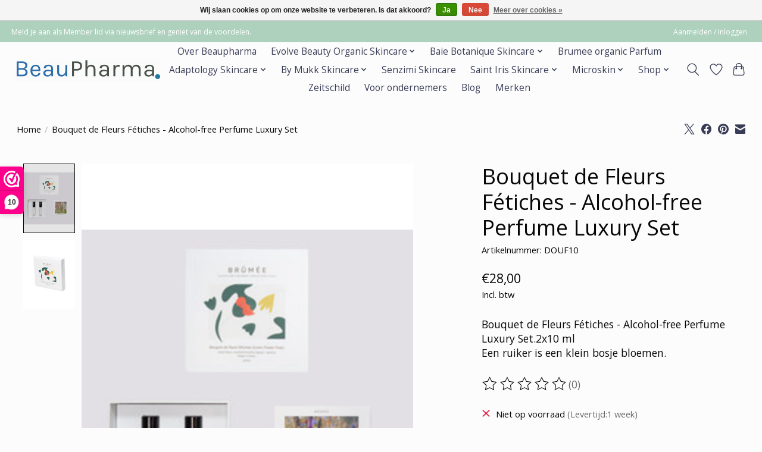

--- FILE ---
content_type: text/html;charset=utf-8
request_url: https://www.beaupharma.com/bouquet-de-fleurs-fetiches-alcohol-free-perfume-lu.html
body_size: 15406
content:
<!DOCTYPE html>
<html lang="nl">
  <head>
    <meta charset="utf-8"/>
<!-- [START] 'blocks/head.rain' -->
<!--

  (c) 2008-2026 Lightspeed Netherlands B.V.
  http://www.lightspeedhq.com
  Generated: 20-01-2026 @ 10:02:52

-->
<link rel="canonical" href="https://www.beaupharma.com/bouquet-de-fleurs-fetiches-alcohol-free-perfume-lu.html"/>
<link rel="alternate" href="https://www.beaupharma.com/index.rss" type="application/rss+xml" title="Nieuwe producten"/>
<link href="https://cdn.webshopapp.com/assets/cookielaw.css?2025-02-20" rel="stylesheet" type="text/css"/>
<meta name="robots" content="noodp,noydir"/>
<meta name="google-site-verification" content="[googleaf1171c9b846e8c0.html]"/>
<meta name="google-site-verification" content="gKLPAcPozUVFELpb0ZnLzb_s3OOqIBHw_dDRuJetul0"/>
<meta property="og:url" content="https://www.beaupharma.com/bouquet-de-fleurs-fetiches-alcohol-free-perfume-lu.html?source=facebook"/>
<meta property="og:site_name" content="Beaupharma natuurlijke cosmetica"/>
<meta property="og:title" content="Bouquet de Fleurs Fétiches - Alcohol-free Perfume Luxury Set"/>
<meta property="og:description" content="Bouquet de Fleurs Fétiches - Alcohol-free Perfume Luxury Set.<br />
Een ruiker is een klein bosje bloemen."/>
<meta property="og:image" content="https://cdn.webshopapp.com/shops/118506/files/398583749/brumee-organic-parfum-bouquet-de-fleurs-fetiches-a.jpg"/>
<!--[if lt IE 9]>
<script src="https://cdn.webshopapp.com/assets/html5shiv.js?2025-02-20"></script>
<![endif]-->
<!-- [END] 'blocks/head.rain' -->
    <title>Bouquet de Fleurs Fétiches - Alcohol-free Perfume Luxury Set - Beaupharma natuurlijke cosmetica</title>
    <meta name="description" content="Bouquet de Fleurs Fétiches - Alcohol-free Perfume Luxury Set.<br />
Een ruiker is een klein bosje bloemen." />
    <meta name="keywords" content="Brûmée, Organic, Parfum, Bouquet, de, Fleurs, Fétiches, -, Alcohol-free, Perfume, Luxury, Set, Beaupharma Natuurlijke huidverzorging, cosmetica, organic, vegan, acne huid, gezicht verzorging, droge huid, gevoelige huid, Rijpere huid,Pigmentatie,Ha" />
    <meta http-equiv="X-UA-Compatible" content="IE=edge">
    <meta name="viewport" content="width=device-width, initial-scale=1">
    <meta name="apple-mobile-web-app-capable" content="yes">
    <meta name="apple-mobile-web-app-status-bar-style" content="black">
    
    <script>document.getElementsByTagName("html")[0].className += " js";</script>

    <link rel="shortcut icon" href="https://cdn.webshopapp.com/shops/118506/themes/174583/v/1270016/assets/favicon.png?20220419100111" type="image/x-icon" />
    <link href='//fonts.googleapis.com/css?family=Open%20Sans:400,300,600&display=swap' rel='stylesheet' type='text/css'>
<link href='//fonts.googleapis.com/css?family=Open%20Sans:400,300,600&display=swap' rel='stylesheet' type='text/css'>
    <link rel="stylesheet" href="https://cdn.webshopapp.com/assets/gui-2-0.css?2025-02-20" />
    <link rel="stylesheet" href="https://cdn.webshopapp.com/assets/gui-responsive-2-0.css?2025-02-20" />
    <link id="lightspeedframe" rel="stylesheet" href="https://cdn.webshopapp.com/shops/118506/themes/174583/assets/style.css?2025121615564820210104192718" />
    <!-- browsers not supporting CSS variables -->
    <script>
      if(!('CSS' in window) || !CSS.supports('color', 'var(--color-var)')) {var cfStyle = document.getElementById('lightspeedframe');if(cfStyle) {var href = cfStyle.getAttribute('href');href = href.replace('style.css', 'style-fallback.css');cfStyle.setAttribute('href', href);}}
    </script>
    <link rel="stylesheet" href="https://cdn.webshopapp.com/shops/118506/themes/174583/assets/settings.css?2025121615564820210104192718" />
    <link rel="stylesheet" href="https://cdn.webshopapp.com/shops/118506/themes/174583/assets/custom.css?2025121615564820210104192718" />

    <script src="https://cdn.webshopapp.com/assets/jquery-3-7-1.js?2025-02-20"></script>
    <script src="https://cdn.webshopapp.com/assets/jquery-ui-1-14-1.js?2025-02-20"></script>

  </head>
  <body>
    
          <header class="main-header main-header--mobile js-main-header position-relative">
  <div class="main-header__top-section">
    <div class="main-header__nav-grid justify-between@md container max-width-lg text-xs padding-y-xxs">
      <div>Meld je aan als Member lid via nieuwsbrief  en geniet van de voordelen.</div>
      <ul class="main-header__list flex-grow flex-basis-0 justify-end@md display@md">        
                
                        <li class="main-header__item"><a href="https://www.beaupharma.com/account/" class="main-header__link" title="Mijn account">Aanmelden / Inloggen</a></li>
      </ul>
    </div>
  </div>
  <div class="main-header__mobile-content container max-width-lg">
          <a href="https://www.beaupharma.com/" class="main-header__logo" title="Beaupharma huidverzorgingsproducten voor alle huidtypen">
        <img src="https://cdn.webshopapp.com/shops/118506/themes/174583/v/1227323/assets/logo.png?20220324151444" alt="Beaupharma huidverzorgingsproducten voor alle huidtypen">
                <img src="https://cdn.webshopapp.com/shops/118506/themes/174583/v/1227561/assets/logo-white.png?20220324152008" class="main-header__logo-white" alt="Beaupharma huidverzorgingsproducten voor alle huidtypen">
              </a>
        
    <div class="flex items-center">
            <a href="https://www.beaupharma.com/account/wishlist/" class="main-header__mobile-btn js-tab-focus">
        <svg class="icon" viewBox="0 0 24 25" fill="none"><title>Ga naar verlanglijst</title><path d="M11.3785 4.50387L12 5.42378L12.6215 4.50387C13.6598 2.96698 15.4376 1.94995 17.4545 1.94995C20.65 1.94995 23.232 4.49701 23.25 7.6084C23.2496 8.53335 22.927 9.71432 22.3056 11.056C21.689 12.3875 20.8022 13.8258 19.7333 15.249C17.6019 18.0872 14.7978 20.798 12.0932 22.4477L12 22.488L11.9068 22.4477C9.20215 20.798 6.3981 18.0872 4.26667 15.249C3.1978 13.8258 2.31101 12.3875 1.69437 11.056C1.07303 9.71436 0.750466 8.53342 0.75 7.60848C0.767924 4.49706 3.34993 1.94995 6.54545 1.94995C8.56242 1.94995 10.3402 2.96698 11.3785 4.50387Z" stroke="currentColor" stroke-width="1.5" fill="none"/></svg>
        <span class="sr-only">Verlanglijst</span>
      </a>
            <button class="reset main-header__mobile-btn js-tab-focus" aria-controls="cartDrawer">
        <svg class="icon" viewBox="0 0 24 25" fill="none"><title>Winkelwagen in-/uitschakelen</title><path d="M2.90171 9.65153C3.0797 8.00106 4.47293 6.75 6.13297 6.75H17.867C19.527 6.75 20.9203 8.00105 21.0982 9.65153L22.1767 19.6515C22.3839 21.5732 20.8783 23.25 18.9454 23.25H5.05454C3.1217 23.25 1.61603 21.5732 1.82328 19.6515L2.90171 9.65153Z" stroke="currentColor" stroke-width="1.5" fill="none"/>
        <path d="M7.19995 9.6001V5.7001C7.19995 2.88345 9.4833 0.600098 12.3 0.600098C15.1166 0.600098 17.4 2.88345 17.4 5.7001V9.6001" stroke="currentColor" stroke-width="1.5" fill="none"/>
        <circle cx="7.19996" cy="10.2001" r="1.8" fill="currentColor"/>
        <ellipse cx="17.4" cy="10.2001" rx="1.8" ry="1.8" fill="currentColor"/></svg>
        <span class="sr-only">Winkelwagen</span>
              </button>

      <button class="reset anim-menu-btn js-anim-menu-btn main-header__nav-control js-tab-focus" aria-label="Toggle menu">
        <i class="anim-menu-btn__icon anim-menu-btn__icon--close" aria-hidden="true"></i>
      </button>
    </div>
  </div>

  <div class="main-header__nav" role="navigation">
    <div class="main-header__nav-grid justify-between@md container max-width-lg">
      <div class="main-header__nav-logo-wrapper flex-shrink-0">
        
                  <a href="https://www.beaupharma.com/" class="main-header__logo" title="Beaupharma huidverzorgingsproducten voor alle huidtypen">
            <img src="https://cdn.webshopapp.com/shops/118506/themes/174583/v/1227323/assets/logo.png?20220324151444" alt="Beaupharma huidverzorgingsproducten voor alle huidtypen">
                        <img src="https://cdn.webshopapp.com/shops/118506/themes/174583/v/1227561/assets/logo-white.png?20220324152008" class="main-header__logo-white" alt="Beaupharma huidverzorgingsproducten voor alle huidtypen">
                      </a>
              </div>
      
      <form action="https://www.beaupharma.com/search/" method="get" role="search" class="padding-y-md hide@md">
        <label class="sr-only" for="searchInputMobile">Zoeken</label>
        <input class="header-v3__nav-form-control form-control width-100%" value="" autocomplete="off" type="search" name="q" id="searchInputMobile" placeholder="Zoeken ...">
      </form>

      <ul class="main-header__list flex-grow flex-basis-0 flex-wrap justify-center@md">
        
        
                <li class="main-header__item">
          <a class="main-header__link" href="https://www.beaupharma.com/over-beaupharma/">
            Over Beaupharma                                    
          </a>
                  </li>
                <li class="main-header__item js-main-nav__item">
          <a class="main-header__link js-main-nav__control" href="https://www.beaupharma.com/evolve-beauty-organic-skincare/">
            <span>Evolve Beauty Organic Skincare</span>            <svg class="main-header__dropdown-icon icon" viewBox="0 0 16 16"><polygon fill="currentColor" points="8,11.4 2.6,6 4,4.6 8,8.6 12,4.6 13.4,6 "></polygon></svg>                        <i class="main-header__arrow-icon" aria-hidden="true">
              <svg class="icon" viewBox="0 0 16 16">
                <g class="icon__group" fill="none" stroke="currentColor" stroke-linecap="square" stroke-miterlimit="10" stroke-width="2">
                  <path d="M2 2l12 12" />
                  <path d="M14 2L2 14" />
                </g>
              </svg>
            </i>
                        
          </a>
                    <ul class="main-header__dropdown">
            <li class="main-header__dropdown-item"><a href="https://www.beaupharma.com/evolve-beauty-organic-skincare/" class="main-header__dropdown-link hide@md">Alle Evolve Beauty Organic Skincare</a></li>
                        <li class="main-header__dropdown-item">
              <a class="main-header__dropdown-link" href="https://www.beaupharma.com/evolve-beauty-organic-skincare/cleansers/">
                Cleansers
                                              </a>

                          </li>
                        <li class="main-header__dropdown-item">
              <a class="main-header__dropdown-link" href="https://www.beaupharma.com/evolve-beauty-organic-skincare/essential-oils/">
                Essential Oils
                                              </a>

                          </li>
                        <li class="main-header__dropdown-item">
              <a class="main-header__dropdown-link" href="https://www.beaupharma.com/evolve-beauty-organic-skincare/toners-mist/">
                Toners &amp; Mist
                                              </a>

                          </li>
                        <li class="main-header__dropdown-item">
              <a class="main-header__dropdown-link" href="https://www.beaupharma.com/evolve-beauty-organic-skincare/serums-oils/">
                Serums &amp; Oils
                                              </a>

                          </li>
                        <li class="main-header__dropdown-item">
              <a class="main-header__dropdown-link" href="https://www.beaupharma.com/evolve-beauty-organic-skincare/moisturisers-face-creams/">
                Moisturisers &amp; Face Creams
                                              </a>

                          </li>
                        <li class="main-header__dropdown-item">
              <a class="main-header__dropdown-link" href="https://www.beaupharma.com/evolve-beauty-organic-skincare/face-mask-exfoliaters/">
                Face  Mask &amp; Exfoliaters
                                              </a>

                          </li>
                        <li class="main-header__dropdown-item">
              <a class="main-header__dropdown-link" href="https://www.beaupharma.com/evolve-beauty-organic-skincare/eye-lip-care/">
                Eye &amp; Lip Care
                                              </a>

                          </li>
                        <li class="main-header__dropdown-item">
              <a class="main-header__dropdown-link" href="https://www.beaupharma.com/evolve-beauty-organic-skincare/spf/">
                SPF
                                              </a>

                          </li>
                        <li class="main-header__dropdown-item">
              <a class="main-header__dropdown-link" href="https://www.beaupharma.com/evolve-beauty-organic-skincare/self-tanner/">
                Self Tanner
                                              </a>

                          </li>
                        <li class="main-header__dropdown-item">
              <a class="main-header__dropdown-link" href="https://www.beaupharma.com/evolve-beauty-organic-skincare/skin-care-tools/">
                Skin Care Tools
                                              </a>

                          </li>
                        <li class="main-header__dropdown-item">
              <a class="main-header__dropdown-link" href="https://www.beaupharma.com/evolve-beauty-organic-skincare/huidverzorging-set/">
                Huidverzorging  set
                                              </a>

                          </li>
                        <li class="main-header__dropdown-item">
              <a class="main-header__dropdown-link" href="https://www.beaupharma.com/evolve-beauty-organic-skincare/body-washes-scrub/">
                Body Washes &amp; Scrub
                                              </a>

                          </li>
                        <li class="main-header__dropdown-item">
              <a class="main-header__dropdown-link" href="https://www.beaupharma.com/evolve-beauty-organic-skincare/body-lotions/">
                Body Lotions
                                              </a>

                          </li>
                        <li class="main-header__dropdown-item">
              <a class="main-header__dropdown-link" href="https://www.beaupharma.com/evolve-beauty-organic-skincare/body-butter-balm/">
                Body Butter &amp; Balm
                                              </a>

                          </li>
                        <li class="main-header__dropdown-item">
              <a class="main-header__dropdown-link" href="https://www.beaupharma.com/evolve-beauty-organic-skincare/bath-body-oils/">
                Bath &amp; Body Oils
                                              </a>

                          </li>
                        <li class="main-header__dropdown-item">
              <a class="main-header__dropdown-link" href="https://www.beaupharma.com/evolve-beauty-organic-skincare/body-sculpting/">
                Body Sculpting
                                              </a>

                          </li>
                        <li class="main-header__dropdown-item">
              <a class="main-header__dropdown-link" href="https://www.beaupharma.com/evolve-beauty-organic-skincare/deoderant/">
                Deoderant
                                              </a>

                          </li>
                        <li class="main-header__dropdown-item">
              <a class="main-header__dropdown-link" href="https://www.beaupharma.com/evolve-beauty-organic-skincare/hand-care/">
                Hand Care
                                              </a>

                          </li>
                        <li class="main-header__dropdown-item">
              <a class="main-header__dropdown-link" href="https://www.beaupharma.com/evolve-beauty-organic-skincare/pillow-mist/">
                Pillow Mist
                                              </a>

                          </li>
                        <li class="main-header__dropdown-item">
              <a class="main-header__dropdown-link" href="https://www.beaupharma.com/evolve-beauty-organic-skincare/shampoo-conditioner/">
                Shampoo &amp; Conditioner
                                              </a>

                          </li>
                        <li class="main-header__dropdown-item">
              <a class="main-header__dropdown-link" href="https://www.beaupharma.com/evolve-beauty-organic-skincare/haar-conditioner-haar-masker/">
                Haar Conditioner &amp; Haar masker
                                              </a>

                          </li>
                        <li class="main-header__dropdown-item">
              <a class="main-header__dropdown-link" href="https://www.beaupharma.com/evolve-beauty-organic-skincare/body-tools/">
                Body Tools
                                              </a>

                          </li>
                        <li class="main-header__dropdown-item">
              <a class="main-header__dropdown-link" href="https://www.beaupharma.com/evolve-beauty-organic-skincare/haarolie/">
                Haarolie
                                              </a>

                          </li>
                        <li class="main-header__dropdown-item">
              <a class="main-header__dropdown-link" href="https://www.beaupharma.com/evolve-beauty-organic-skincare/pulse-point-roll-ons/">
                Pulse Point Roll-Ons
                                              </a>

                          </li>
                        <li class="main-header__dropdown-item">
              <a class="main-header__dropdown-link" href="https://www.beaupharma.com/evolve-beauty-organic-skincare/kerst-sets-2025/">
                Kerst Sets 2025
                                              </a>

                          </li>
                      </ul>
                  </li>
                <li class="main-header__item js-main-nav__item">
          <a class="main-header__link js-main-nav__control" href="https://www.beaupharma.com/baie-botanique-skincare/">
            <span>Baie Botanique Skincare</span>            <svg class="main-header__dropdown-icon icon" viewBox="0 0 16 16"><polygon fill="currentColor" points="8,11.4 2.6,6 4,4.6 8,8.6 12,4.6 13.4,6 "></polygon></svg>                        <i class="main-header__arrow-icon" aria-hidden="true">
              <svg class="icon" viewBox="0 0 16 16">
                <g class="icon__group" fill="none" stroke="currentColor" stroke-linecap="square" stroke-miterlimit="10" stroke-width="2">
                  <path d="M2 2l12 12" />
                  <path d="M14 2L2 14" />
                </g>
              </svg>
            </i>
                        
          </a>
                    <ul class="main-header__dropdown">
            <li class="main-header__dropdown-item"><a href="https://www.beaupharma.com/baie-botanique-skincare/" class="main-header__dropdown-link hide@md">Alle Baie Botanique Skincare</a></li>
                        <li class="main-header__dropdown-item">
              <a class="main-header__dropdown-link" href="https://www.beaupharma.com/baie-botanique-skincare/cleansers/">
                Cleansers
                                              </a>

                          </li>
                        <li class="main-header__dropdown-item">
              <a class="main-header__dropdown-link" href="https://www.beaupharma.com/baie-botanique-skincare/serums/">
                Serums
                                              </a>

                          </li>
                        <li class="main-header__dropdown-item">
              <a class="main-header__dropdown-link" href="https://www.beaupharma.com/baie-botanique-skincare/facial-massage-tools/">
                Facial Massage Tools
                                              </a>

                          </li>
                        <li class="main-header__dropdown-item">
              <a class="main-header__dropdown-link" href="https://www.beaupharma.com/baie-botanique-skincare/oils/">
                Oils
                                              </a>

                          </li>
                        <li class="main-header__dropdown-item">
              <a class="main-header__dropdown-link" href="https://www.beaupharma.com/baie-botanique-skincare/creams/">
                Creams
                                              </a>

                          </li>
                        <li class="main-header__dropdown-item">
              <a class="main-header__dropdown-link" href="https://www.beaupharma.com/baie-botanique-skincare/eye-cream/">
                Eye Cream
                                              </a>

                          </li>
                        <li class="main-header__dropdown-item">
              <a class="main-header__dropdown-link" href="https://www.beaupharma.com/baie-botanique-skincare/facial-set/">
                Facial Set
                                              </a>

                          </li>
                        <li class="main-header__dropdown-item">
              <a class="main-header__dropdown-link" href="https://www.beaupharma.com/baie-botanique-skincare/zonverzorgingsproducten/">
                Zonverzorgingsproducten
                                              </a>

                          </li>
                      </ul>
                  </li>
                <li class="main-header__item">
          <a class="main-header__link" href="https://www.beaupharma.com/brumee-organic-parfum/">
            Brumee organic Parfum                                    
          </a>
                  </li>
                <li class="main-header__item js-main-nav__item">
          <a class="main-header__link js-main-nav__control" href="https://www.beaupharma.com/adaptology-skincare/">
            <span>Adaptology Skincare</span>            <svg class="main-header__dropdown-icon icon" viewBox="0 0 16 16"><polygon fill="currentColor" points="8,11.4 2.6,6 4,4.6 8,8.6 12,4.6 13.4,6 "></polygon></svg>                        <i class="main-header__arrow-icon" aria-hidden="true">
              <svg class="icon" viewBox="0 0 16 16">
                <g class="icon__group" fill="none" stroke="currentColor" stroke-linecap="square" stroke-miterlimit="10" stroke-width="2">
                  <path d="M2 2l12 12" />
                  <path d="M14 2L2 14" />
                </g>
              </svg>
            </i>
                        
          </a>
                    <ul class="main-header__dropdown">
            <li class="main-header__dropdown-item"><a href="https://www.beaupharma.com/adaptology-skincare/" class="main-header__dropdown-link hide@md">Alle Adaptology Skincare</a></li>
                        <li class="main-header__dropdown-item">
              <a class="main-header__dropdown-link" href="https://www.beaupharma.com/adaptology-skincare/gezicht-verzorging-set/">
                gezicht verzorging set
                                              </a>

                          </li>
                        <li class="main-header__dropdown-item">
              <a class="main-header__dropdown-link" href="https://www.beaupharma.com/adaptology-skincare/reinigers/">
                Reinigers
                                              </a>

                          </li>
                        <li class="main-header__dropdown-item">
              <a class="main-header__dropdown-link" href="https://www.beaupharma.com/adaptology-skincare/gezichttoner/">
                Gezichttoner
                                              </a>

                          </li>
                        <li class="main-header__dropdown-item">
              <a class="main-header__dropdown-link" href="https://www.beaupharma.com/adaptology-skincare/serums/">
                Serums
                                              </a>

                          </li>
                        <li class="main-header__dropdown-item">
              <a class="main-header__dropdown-link" href="https://www.beaupharma.com/adaptology-skincare/gezicht-olie/">
                Gezicht olie
                                              </a>

                          </li>
                        <li class="main-header__dropdown-item">
              <a class="main-header__dropdown-link" href="https://www.beaupharma.com/adaptology-skincare/dag-nachtcream/">
                Dag / Nachtcream
                                              </a>

                          </li>
                      </ul>
                  </li>
                <li class="main-header__item js-main-nav__item">
          <a class="main-header__link js-main-nav__control" href="https://www.beaupharma.com/by-mukk-skincare/">
            <span>By Mukk  Skincare</span>            <svg class="main-header__dropdown-icon icon" viewBox="0 0 16 16"><polygon fill="currentColor" points="8,11.4 2.6,6 4,4.6 8,8.6 12,4.6 13.4,6 "></polygon></svg>                        <i class="main-header__arrow-icon" aria-hidden="true">
              <svg class="icon" viewBox="0 0 16 16">
                <g class="icon__group" fill="none" stroke="currentColor" stroke-linecap="square" stroke-miterlimit="10" stroke-width="2">
                  <path d="M2 2l12 12" />
                  <path d="M14 2L2 14" />
                </g>
              </svg>
            </i>
                        
          </a>
                    <ul class="main-header__dropdown">
            <li class="main-header__dropdown-item"><a href="https://www.beaupharma.com/by-mukk-skincare/" class="main-header__dropdown-link hide@md">Alle By Mukk  Skincare</a></li>
                        <li class="main-header__dropdown-item">
              <a class="main-header__dropdown-link" href="https://www.beaupharma.com/by-mukk-skincare/by-mukk-sets/">
                By Mukk Sets
                                              </a>

                          </li>
                        <li class="main-header__dropdown-item">
              <a class="main-header__dropdown-link" href="https://www.beaupharma.com/by-mukk-skincare/cleansers-toners/">
                Cleansers &amp; toners
                                              </a>

                          </li>
                        <li class="main-header__dropdown-item">
              <a class="main-header__dropdown-link" href="https://www.beaupharma.com/by-mukk-skincare/face-masks/">
                Face Masks
                                              </a>

                          </li>
                        <li class="main-header__dropdown-item">
              <a class="main-header__dropdown-link" href="https://www.beaupharma.com/by-mukk-skincare/creams-serums/">
                Creams &amp; Serums
                                              </a>

                          </li>
                        <li class="main-header__dropdown-item">
              <a class="main-header__dropdown-link" href="https://www.beaupharma.com/by-mukk-skincare/eye-care/">
                Eye care
                                              </a>

                          </li>
                        <li class="main-header__dropdown-item js-main-nav__item position-relative">
              <a class="main-header__dropdown-link js-main-nav__control flex justify-between " href="https://www.beaupharma.com/by-mukk-skincare/body-care/">
                Body care
                <svg class="dropdown__desktop-icon icon" aria-hidden="true" viewBox="0 0 12 12"><polyline stroke-width="1" stroke="currentColor" fill="none" stroke-linecap="round" stroke-linejoin="round" points="3.5 0.5 9.5 6 3.5 11.5"></polyline></svg>                                <i class="main-header__arrow-icon" aria-hidden="true">
                  <svg class="icon" viewBox="0 0 16 16">
                    <g class="icon__group" fill="none" stroke="currentColor" stroke-linecap="square" stroke-miterlimit="10" stroke-width="2">
                      <path d="M2 2l12 12" />
                      <path d="M14 2L2 14" />
                    </g>
                  </svg>
                </i>
                              </a>

                            <ul class="main-header__dropdown">
                <li><a href="https://www.beaupharma.com/by-mukk-skincare/body-care/" class="main-header__dropdown-link hide@md">Alle Body care</a></li>
                                <li><a class="main-header__dropdown-link" href="https://www.beaupharma.com/by-mukk-skincare/body-care/lichaams-oils/">Lichaams Oils</a></li>
                              </ul>
                          </li>
                        <li class="main-header__dropdown-item">
              <a class="main-header__dropdown-link" href="https://www.beaupharma.com/by-mukk-skincare/lip-treat-balm/">
                Lip Treat Balm
                                              </a>

                          </li>
                      </ul>
                  </li>
                <li class="main-header__item">
          <a class="main-header__link" href="https://www.beaupharma.com/senzimi-skincare/">
            Senzimi   Skincare                                    
          </a>
                  </li>
                <li class="main-header__item js-main-nav__item">
          <a class="main-header__link js-main-nav__control" href="https://www.beaupharma.com/saint-iris-skincare/">
            <span>Saint Iris Skincare</span>            <svg class="main-header__dropdown-icon icon" viewBox="0 0 16 16"><polygon fill="currentColor" points="8,11.4 2.6,6 4,4.6 8,8.6 12,4.6 13.4,6 "></polygon></svg>                        <i class="main-header__arrow-icon" aria-hidden="true">
              <svg class="icon" viewBox="0 0 16 16">
                <g class="icon__group" fill="none" stroke="currentColor" stroke-linecap="square" stroke-miterlimit="10" stroke-width="2">
                  <path d="M2 2l12 12" />
                  <path d="M14 2L2 14" />
                </g>
              </svg>
            </i>
                        
          </a>
                    <ul class="main-header__dropdown">
            <li class="main-header__dropdown-item"><a href="https://www.beaupharma.com/saint-iris-skincare/" class="main-header__dropdown-link hide@md">Alle Saint Iris Skincare</a></li>
                        <li class="main-header__dropdown-item">
              <a class="main-header__dropdown-link" href="https://www.beaupharma.com/saint-iris-skincare/maskers/">
                Maskers
                                              </a>

                          </li>
                        <li class="main-header__dropdown-item">
              <a class="main-header__dropdown-link" href="https://www.beaupharma.com/saint-iris-skincare/facial-body-lotions/">
                Facial &amp; Body Lotions
                                              </a>

                          </li>
                        <li class="main-header__dropdown-item">
              <a class="main-header__dropdown-link" href="https://www.beaupharma.com/saint-iris-skincare/serums-oils/">
                Serums &amp; oils
                                              </a>

                          </li>
                        <li class="main-header__dropdown-item">
              <a class="main-header__dropdown-link" href="https://www.beaupharma.com/saint-iris-skincare/toner/">
                Toner
                                              </a>

                          </li>
                      </ul>
                  </li>
                <li class="main-header__item js-main-nav__item">
          <a class="main-header__link js-main-nav__control" href="https://www.beaupharma.com/microskin/">
            <span>Microskin</span>            <svg class="main-header__dropdown-icon icon" viewBox="0 0 16 16"><polygon fill="currentColor" points="8,11.4 2.6,6 4,4.6 8,8.6 12,4.6 13.4,6 "></polygon></svg>                        <i class="main-header__arrow-icon" aria-hidden="true">
              <svg class="icon" viewBox="0 0 16 16">
                <g class="icon__group" fill="none" stroke="currentColor" stroke-linecap="square" stroke-miterlimit="10" stroke-width="2">
                  <path d="M2 2l12 12" />
                  <path d="M14 2L2 14" />
                </g>
              </svg>
            </i>
                        
          </a>
                    <ul class="main-header__dropdown">
            <li class="main-header__dropdown-item"><a href="https://www.beaupharma.com/microskin/" class="main-header__dropdown-link hide@md">Alle Microskin</a></li>
                        <li class="main-header__dropdown-item">
              <a class="main-header__dropdown-link" href="https://www.beaupharma.com/microskin/microskin-kleuren/">
                Microskin kleuren
                                              </a>

                          </li>
                        <li class="main-header__dropdown-item">
              <a class="main-header__dropdown-link" href="https://www.beaupharma.com/microskin/microskin-skin-cleanser/">
                Microskin Skin Cleanser
                                              </a>

                          </li>
                        <li class="main-header__dropdown-item">
              <a class="main-header__dropdown-link" href="https://www.beaupharma.com/microskin/airbrush/">
                Airbrush
                                              </a>

                          </li>
                        <li class="main-header__dropdown-item">
              <a class="main-header__dropdown-link" href="https://www.beaupharma.com/microskin/stippelspons-applicator-microseal-poederdons/">
                Stippelspons Applicator &amp;  Microseal Poederdons
                                              </a>

                          </li>
                        <li class="main-header__dropdown-item">
              <a class="main-header__dropdown-link" href="https://www.beaupharma.com/microskin/camouflage-keramische-mengkom/">
                Camouflage Keramische Mengkom.
                                              </a>

                          </li>
                        <li class="main-header__dropdown-item">
              <a class="main-header__dropdown-link" href="https://www.beaupharma.com/microskin/wat-is-microskin/">
                Wat Is Microskin?
                                              </a>

                          </li>
                        <li class="main-header__dropdown-item">
              <a class="main-header__dropdown-link" href="https://www.beaupharma.com/microskin/microskin-kleuren-kaart/">
                Microskin Kleuren Kaart
                                              </a>

                          </li>
                        <li class="main-header__dropdown-item">
              <a class="main-header__dropdown-link" href="https://www.beaupharma.com/microskin/sunseal/">
                Sunseal
                                              </a>

                          </li>
                      </ul>
                  </li>
                <li class="main-header__item js-main-nav__item">
          <a class="main-header__link js-main-nav__control" href="https://www.beaupharma.com/shop/">
            <span>Shop</span>            <svg class="main-header__dropdown-icon icon" viewBox="0 0 16 16"><polygon fill="currentColor" points="8,11.4 2.6,6 4,4.6 8,8.6 12,4.6 13.4,6 "></polygon></svg>                        <i class="main-header__arrow-icon" aria-hidden="true">
              <svg class="icon" viewBox="0 0 16 16">
                <g class="icon__group" fill="none" stroke="currentColor" stroke-linecap="square" stroke-miterlimit="10" stroke-width="2">
                  <path d="M2 2l12 12" />
                  <path d="M14 2L2 14" />
                </g>
              </svg>
            </i>
                        
          </a>
                    <ul class="main-header__dropdown">
            <li class="main-header__dropdown-item"><a href="https://www.beaupharma.com/shop/" class="main-header__dropdown-link hide@md">Alle Shop</a></li>
                        <li class="main-header__dropdown-item">
              <a class="main-header__dropdown-link" href="https://www.beaupharma.com/shop/alle-producten-lijnen/">
                Alle producten lijnen
                                              </a>

                          </li>
                        <li class="main-header__dropdown-item">
              <a class="main-header__dropdown-link" href="https://www.beaupharma.com/shop/gezichtsverzorging/">
                Gezichtsverzorging
                                              </a>

                          </li>
                        <li class="main-header__dropdown-item">
              <a class="main-header__dropdown-link" href="https://www.beaupharma.com/shop/reinigingsroutines-voor-het-gezicht/">
                Reinigingsroutines voor het gezicht
                                              </a>

                          </li>
                        <li class="main-header__dropdown-item">
              <a class="main-header__dropdown-link" href="https://www.beaupharma.com/shop/gezichtsmaskers-en-behandeling/">
                Gezichtsmaskers en behandeling
                                              </a>

                          </li>
                        <li class="main-header__dropdown-item">
              <a class="main-header__dropdown-link" href="https://www.beaupharma.com/shop/anti-aging-cremes-serums/">
                Anti-aging crèmes &amp;  serums
                                              </a>

                          </li>
                        <li class="main-header__dropdown-item">
              <a class="main-header__dropdown-link" href="https://www.beaupharma.com/shop/oogcremes-gels-lipgloss/">
                Oogcrèmes gels &amp; Lipgloss
                                              </a>

                          </li>
                        <li class="main-header__dropdown-item">
              <a class="main-header__dropdown-link" href="https://www.beaupharma.com/shop/skin-booster-oil/">
                Skin Booster &amp; Oil
                                              </a>

                          </li>
                        <li class="main-header__dropdown-item">
              <a class="main-header__dropdown-link" href="https://www.beaupharma.com/shop/body-producten/">
                Body producten
                                              </a>

                          </li>
                        <li class="main-header__dropdown-item">
              <a class="main-header__dropdown-link" href="https://www.beaupharma.com/shop/haarproducten/">
                Haarproducten
                                              </a>

                          </li>
                        <li class="main-header__dropdown-item">
              <a class="main-header__dropdown-link" href="https://www.beaupharma.com/shop/dag-creams-nachtcream/">
                Dag  Creams &amp; Nachtcream
                                              </a>

                          </li>
                        <li class="main-header__dropdown-item">
              <a class="main-header__dropdown-link" href="https://www.beaupharma.com/shop/toners/">
                Toners
                                              </a>

                          </li>
                        <li class="main-header__dropdown-item">
              <a class="main-header__dropdown-link" href="https://www.beaupharma.com/shop/camouflage-body-skin/">
                Camouflage body &amp; skin
                                              </a>

                          </li>
                        <li class="main-header__dropdown-item">
              <a class="main-header__dropdown-link" href="https://www.beaupharma.com/shop/zonnebrand-spf-50/">
                Zonnebrand SPF 50+
                                              </a>

                          </li>
                        <li class="main-header__dropdown-item">
              <a class="main-header__dropdown-link" href="https://www.beaupharma.com/shop/facial-scrub/">
                Facial Scrub
                                              </a>

                          </li>
                        <li class="main-header__dropdown-item">
              <a class="main-header__dropdown-link" href="https://www.beaupharma.com/shop/deodorant/">
                Deodorant
                                              </a>

                          </li>
                        <li class="main-header__dropdown-item">
              <a class="main-header__dropdown-link" href="https://www.beaupharma.com/shop/parfums/">
                Parfums
                                              </a>

                          </li>
                        <li class="main-header__dropdown-item">
              <a class="main-header__dropdown-link" href="https://www.beaupharma.com/shop/discovery-mini-facial-sets/">
                Discovery Mini facial Sets
                                              </a>

                          </li>
                      </ul>
                  </li>
                <li class="main-header__item">
          <a class="main-header__link" href="https://www.beaupharma.com/zeitschild/">
            Zeitschild                                    
          </a>
                  </li>
                <li class="main-header__item">
          <a class="main-header__link" href="https://www.beaupharma.com/voor-ondernemers/">
            Voor ondernemers                                     
          </a>
                  </li>
        
        
                              <li class="main-header__item">
              <a class="main-header__link" href="https://www.beaupharma.com/blogs/blog/">Blog</a>
            </li>
                  
                              <li class="main-header__item">
              <a class="main-header__link" href="https://www.beaupharma.com/brands/">Merken</a>
            </li>
                  
                
        <li class="main-header__item hide@md">
          <ul class="main-header__list main-header__list--mobile-items">        
            
                                    <li class="main-header__item"><a href="https://www.beaupharma.com/account/" class="main-header__link" title="Mijn account">Aanmelden / Inloggen</a></li>
          </ul>
        </li>
        
      </ul>

      <ul class="main-header__list flex-shrink-0 justify-end@md display@md">
        <li class="main-header__item">
          
          <button class="reset switch-icon main-header__link main-header__link--icon js-toggle-search js-switch-icon js-tab-focus" aria-label="Toggle icon">
            <svg class="icon switch-icon__icon--a" viewBox="0 0 24 25"><title>Zoeken in-/uitschakelen</title><path fill-rule="evenodd" clip-rule="evenodd" d="M17.6032 9.55171C17.6032 13.6671 14.267 17.0033 10.1516 17.0033C6.03621 17.0033 2.70001 13.6671 2.70001 9.55171C2.70001 5.4363 6.03621 2.1001 10.1516 2.1001C14.267 2.1001 17.6032 5.4363 17.6032 9.55171ZM15.2499 16.9106C13.8031 17.9148 12.0461 18.5033 10.1516 18.5033C5.20779 18.5033 1.20001 14.4955 1.20001 9.55171C1.20001 4.60787 5.20779 0.600098 10.1516 0.600098C15.0955 0.600098 19.1032 4.60787 19.1032 9.55171C19.1032 12.0591 18.0724 14.3257 16.4113 15.9507L23.2916 22.8311C23.5845 23.1239 23.5845 23.5988 23.2916 23.8917C22.9987 24.1846 22.5239 24.1846 22.231 23.8917L15.2499 16.9106Z" fill="currentColor"/></svg>

            <svg class="icon switch-icon__icon--b" viewBox="0 0 32 32"><title>Zoeken in-/uitschakelen</title><g fill="none" stroke="currentColor" stroke-miterlimit="10" stroke-linecap="round" stroke-linejoin="round" stroke-width="2"><line x1="27" y1="5" x2="5" y2="27"></line><line x1="27" y1="27" x2="5" y2="5"></line></g></svg>
          </button>

        </li>
                <li class="main-header__item">
          <a href="https://www.beaupharma.com/account/wishlist/" class="main-header__link main-header__link--icon">
            <svg class="icon" viewBox="0 0 24 25" fill="none"><title>Ga naar verlanglijst</title><path d="M11.3785 4.50387L12 5.42378L12.6215 4.50387C13.6598 2.96698 15.4376 1.94995 17.4545 1.94995C20.65 1.94995 23.232 4.49701 23.25 7.6084C23.2496 8.53335 22.927 9.71432 22.3056 11.056C21.689 12.3875 20.8022 13.8258 19.7333 15.249C17.6019 18.0872 14.7978 20.798 12.0932 22.4477L12 22.488L11.9068 22.4477C9.20215 20.798 6.3981 18.0872 4.26667 15.249C3.1978 13.8258 2.31101 12.3875 1.69437 11.056C1.07303 9.71436 0.750466 8.53342 0.75 7.60848C0.767924 4.49706 3.34993 1.94995 6.54545 1.94995C8.56242 1.94995 10.3402 2.96698 11.3785 4.50387Z" stroke="currentColor" stroke-width="1.5" fill="none"/></svg>
            <span class="sr-only">Verlanglijst</span>
          </a>
        </li>
                <li class="main-header__item">
          <a href="#0" class="main-header__link main-header__link--icon" aria-controls="cartDrawer">
            <svg class="icon" viewBox="0 0 24 25" fill="none"><title>Winkelwagen in-/uitschakelen</title><path d="M2.90171 9.65153C3.0797 8.00106 4.47293 6.75 6.13297 6.75H17.867C19.527 6.75 20.9203 8.00105 21.0982 9.65153L22.1767 19.6515C22.3839 21.5732 20.8783 23.25 18.9454 23.25H5.05454C3.1217 23.25 1.61603 21.5732 1.82328 19.6515L2.90171 9.65153Z" stroke="currentColor" stroke-width="1.5" fill="none"/>
            <path d="M7.19995 9.6001V5.7001C7.19995 2.88345 9.4833 0.600098 12.3 0.600098C15.1166 0.600098 17.4 2.88345 17.4 5.7001V9.6001" stroke="currentColor" stroke-width="1.5" fill="none"/>
            <circle cx="7.19996" cy="10.2001" r="1.8" fill="currentColor"/>
            <ellipse cx="17.4" cy="10.2001" rx="1.8" ry="1.8" fill="currentColor"/></svg>
            <span class="sr-only">Winkelwagen</span>
                      </a>
        </li>
      </ul>
      
    	<div class="main-header__search-form bg">
        <form action="https://www.beaupharma.com/search/" method="get" role="search" class="container max-width-lg">
          <label class="sr-only" for="searchInput">Zoeken</label>
          <input class="header-v3__nav-form-control form-control width-100%" value="" autocomplete="off" type="search" name="q" id="searchInput" placeholder="Zoeken ...">
        </form>
      </div>
      
    </div>
  </div>
</header>

<div class="drawer dr-cart js-drawer" id="cartDrawer">
  <div class="drawer__content bg shadow-md flex flex-column" role="alertdialog" aria-labelledby="drawer-cart-title">
    <header class="flex items-center justify-between flex-shrink-0 padding-x-md padding-y-md">
      <h1 id="drawer-cart-title" class="text-base text-truncate">Winkelwagen</h1>

      <button class="reset drawer__close-btn js-drawer__close js-tab-focus">
        <svg class="icon icon--xs" viewBox="0 0 16 16"><title>Winkelwagenpaneel sluiten</title><g stroke-width="2" stroke="currentColor" fill="none" stroke-linecap="round" stroke-linejoin="round" stroke-miterlimit="10"><line x1="13.5" y1="2.5" x2="2.5" y2="13.5"></line><line x1="2.5" y1="2.5" x2="13.5" y2="13.5"></line></g></svg>
      </button>
    </header>

    <div class="drawer__body padding-x-md padding-bottom-sm js-drawer__body">
            <p class="margin-y-xxxl color-contrast-medium text-sm text-center">Je winkelwagen is momenteel leeg</p>
          </div>

    <footer class="padding-x-md padding-y-md flex-shrink-0">
      <p class="text-sm text-center color-contrast-medium margin-bottom-sm">Betaal veilig met:</p>
      <p class="text-sm flex flex-wrap gap-xs text-xs@md justify-center">
                  <a href="https://www.beaupharma.com/service/payment-methods/" title="iDEAL">
            <img src="https://cdn.webshopapp.com/assets/icon-payment-ideal.png?2025-02-20" alt="iDEAL" height="16" />
          </a>
                  <a href="https://www.beaupharma.com/service/payment-methods/" title="PayPal">
            <img src="https://cdn.webshopapp.com/assets/icon-payment-paypal.png?2025-02-20" alt="PayPal" height="16" />
          </a>
                  <a href="https://www.beaupharma.com/service/payment-methods/" title="Bank transfer">
            <img src="https://cdn.webshopapp.com/assets/icon-payment-banktransfer.png?2025-02-20" alt="Bank transfer" height="16" />
          </a>
                  <a href="https://www.beaupharma.com/service/payment-methods/" title="Belfius">
            <img src="https://cdn.webshopapp.com/assets/icon-payment-belfius.png?2025-02-20" alt="Belfius" height="16" />
          </a>
                  <a href="https://www.beaupharma.com/service/payment-methods/" title="KBC">
            <img src="https://cdn.webshopapp.com/assets/icon-payment-kbc.png?2025-02-20" alt="KBC" height="16" />
          </a>
                  <a href="https://www.beaupharma.com/service/payment-methods/" title="Bancontact">
            <img src="https://cdn.webshopapp.com/assets/icon-payment-mistercash.png?2025-02-20" alt="Bancontact" height="16" />
          </a>
                  <a href="https://www.beaupharma.com/service/payment-methods/" title="Visa">
            <img src="https://cdn.webshopapp.com/assets/icon-payment-visa.png?2025-02-20" alt="Visa" height="16" />
          </a>
                  <a href="https://www.beaupharma.com/service/payment-methods/" title="MasterCard">
            <img src="https://cdn.webshopapp.com/assets/icon-payment-mastercard.png?2025-02-20" alt="MasterCard" height="16" />
          </a>
                  <a href="https://www.beaupharma.com/service/payment-methods/" title="Visa Electron">
            <img src="https://cdn.webshopapp.com/assets/icon-payment-visaelectron.png?2025-02-20" alt="Visa Electron" height="16" />
          </a>
                  <a href="https://www.beaupharma.com/service/payment-methods/" title="Maestro">
            <img src="https://cdn.webshopapp.com/assets/icon-payment-maestro.png?2025-02-20" alt="Maestro" height="16" />
          </a>
              </p>
    </footer>
  </div>
</div>                  	  
  
<section class="container max-width-lg product js-product">
  <div class="padding-y-lg grid gap-md">
    <div class="col-6@md">
      <nav class="breadcrumbs text-sm" aria-label="Breadcrumbs">
  <ol class="flex flex-wrap gap-xxs">
    <li class="breadcrumbs__item">
    	<a href="https://www.beaupharma.com/" class="color-inherit text-underline-hover">Home</a>
      <span class="color-contrast-low margin-left-xxs" aria-hidden="true">/</span>
    </li>
        <li class="breadcrumbs__item" aria-current="page">
            Bouquet de Fleurs Fétiches - Alcohol-free Perfume Luxury Set
          </li>
      </ol>
</nav>    </div>
    <div class="col-6@md">
    	<ul class="sharebar flex flex-wrap gap-xs justify-end@md">
        <li>
          <a class="sharebar__btn text-underline-hover js-social-share" data-social="twitter" data-text="Brûmée Organic Parfum Bouquet de Fleurs Fétiches - Alcohol-free Perfume Luxury Set on https://www.beaupharma.com/bouquet-de-fleurs-fetiches-alcohol-free-perfume-lu.html" data-hashtags="" href="https://twitter.com/intent/tweet"><svg width="1200" class="icon" viewBox="0 0 1200 1227" fill="none"><title>Share on X</title><g><path d="M714.163 519.284L1160.89 0H1055.03L667.137 450.887L357.328 0H0L468.492 681.821L0 1226.37H105.866L515.491 750.218L842.672 1226.37H1200L714.137 519.284H714.163ZM569.165 687.828L521.697 619.934L144.011 79.6944H306.615L611.412 515.685L658.88 583.579L1055.08 1150.3H892.476L569.165 687.854V687.828Z"></path></g></svg></a>
        </li>

        <li>
          <a class="sharebar__btn text-underline-hover js-social-share" data-social="facebook" data-url="https://www.beaupharma.com/bouquet-de-fleurs-fetiches-alcohol-free-perfume-lu.html" href="https://www.facebook.com/sharer.php"><svg class="icon" viewBox="0 0 16 16"><title>Share on Facebook</title><g><path d="M16,8.048a8,8,0,1,0-9.25,7.9V10.36H4.719V8.048H6.75V6.285A2.822,2.822,0,0,1,9.771,3.173a12.2,12.2,0,0,1,1.791.156V5.3H10.554a1.155,1.155,0,0,0-1.3,1.25v1.5h2.219l-.355,2.312H9.25v5.591A8,8,0,0,0,16,8.048Z"></path></g></svg></a>
        </li>

        <li>
          <a class="sharebar__btn text-underline-hover js-social-share" data-social="pinterest" data-description="Brûmée Organic Parfum Bouquet de Fleurs Fétiches - Alcohol-free Perfume Luxury Set" data-media="https://cdn.webshopapp.com/shops/118506/files/398583749/image.jpg" data-url="https://www.beaupharma.com/bouquet-de-fleurs-fetiches-alcohol-free-perfume-lu.html" href="https://pinterest.com/pin/create/button"><svg class="icon" viewBox="0 0 16 16"><title>Share on Pinterest</title><g><path d="M8,0C3.6,0,0,3.6,0,8c0,3.4,2.1,6.3,5.1,7.4c-0.1-0.6-0.1-1.6,0-2.3c0.1-0.6,0.9-4,0.9-4S5.8,8.7,5.8,8 C5.8,6.9,6.5,6,7.3,6c0.7,0,1,0.5,1,1.1c0,0.7-0.4,1.7-0.7,2.7c-0.2,0.8,0.4,1.4,1.2,1.4c1.4,0,2.5-1.5,2.5-3.7 c0-1.9-1.4-3.3-3.3-3.3c-2.3,0-3.6,1.7-3.6,3.5c0,0.7,0.3,1.4,0.6,1.8C5,9.7,5,9.8,5,9.9c-0.1,0.3-0.2,0.8-0.2,0.9 c0,0.1-0.1,0.2-0.3,0.1c-1-0.5-1.6-1.9-1.6-3.1C2.9,5.3,4.7,3,8.2,3c2.8,0,4.9,2,4.9,4.6c0,2.8-1.7,5-4.2,5c-0.8,0-1.6-0.4-1.8-0.9 c0,0-0.4,1.5-0.5,1.9c-0.2,0.7-0.7,1.6-1,2.1C6.4,15.9,7.2,16,8,16c4.4,0,8-3.6,8-8C16,3.6,12.4,0,8,0z"></path></g></svg></a>
        </li>

        <li>
          <a class="sharebar__btn text-underline-hover js-social-share" data-social="mail" data-subject="Email Subject" data-body="Brûmée Organic Parfum Bouquet de Fleurs Fétiches - Alcohol-free Perfume Luxury Set on https://www.beaupharma.com/bouquet-de-fleurs-fetiches-alcohol-free-perfume-lu.html" href="/cdn-cgi/l/email-protection#b8">
            <svg class="icon" viewBox="0 0 16 16"><title>Share by Email</title><g><path d="M15,1H1C0.4,1,0,1.4,0,2v1.4l8,4.5l8-4.4V2C16,1.4,15.6,1,15,1z"></path> <path d="M7.5,9.9L0,5.7V14c0,0.6,0.4,1,1,1h14c0.6,0,1-0.4,1-1V5.7L8.5,9.9C8.22,10.04,7.78,10.04,7.5,9.9z"></path></g></svg>
          </a>
        </li>
      </ul>
    </div>
  </div>
  <div class="grid gap-md gap-xxl@md">
    <div class="col-6@md col-7@lg min-width-0">
      <div class="thumbslide thumbslide--vertical thumbslide--left js-thumbslide">
        <div class="slideshow js-product-v2__slideshow slideshow--transition-slide slideshow--ratio-3:4" data-control="hover">
          <p class="sr-only">Product image slideshow Items</p>
          
          <ul class="slideshow__content">
                        <li class="slideshow__item bg js-slideshow__item slideshow__item--selected" data-thumb="https://cdn.webshopapp.com/shops/118506/files/398583749/168x224x2/brumee-organic-parfum-bouquet-de-fleurs-fetiches-a.jpg" id="item-1">
              <figure class="position-absolute height-100% width-100% top-0 left-0" data-scale="1.3">
                <div class="img-mag height-100% js-img-mag">    
                  <img class="img-mag__asset js-img-mag__asset" src="https://cdn.webshopapp.com/shops/118506/files/398583749/1652x2313x2/brumee-organic-parfum-bouquet-de-fleurs-fetiches-a.jpg" alt="Brûmée Organic Parfum Bouquet de Fleurs Fétiches - Alcohol-free Perfume Luxury Set">
                </div>
              </figure>
            </li>
                        <li class="slideshow__item bg js-slideshow__item" data-thumb="https://cdn.webshopapp.com/shops/118506/files/398583755/168x224x2/brumee-organic-parfum-bouquet-de-fleurs-fetiches-a.jpg" id="item-2">
              <figure class="position-absolute height-100% width-100% top-0 left-0" data-scale="1.3">
                <div class="img-mag height-100% js-img-mag">    
                  <img class="img-mag__asset js-img-mag__asset" src="https://cdn.webshopapp.com/shops/118506/files/398583755/1652x2313x2/brumee-organic-parfum-bouquet-de-fleurs-fetiches-a.jpg" alt="Brûmée Organic Parfum Bouquet de Fleurs Fétiches - Alcohol-free Perfume Luxury Set">
                </div>
              </figure>
            </li>
                      </ul>
        </div>
      
        <div class="thumbslide__nav-wrapper" aria-hidden="true" style="width:100px">
          <nav class="thumbslide__nav"> 
            <ol class="thumbslide__nav-list">
              <!-- this content will be created using JavaScript -->
            </ol>
          </nav>
        </div>
      </div>
    </div>

    <div class="col-6@md col-5@lg">

      <div class="text-component v-space-xs margin-bottom-md">
        <h1>
                  Bouquet de Fleurs Fétiches - Alcohol-free Perfume Luxury Set
                </h1>
        
                  <div class="text-sm margin-bottom-md">Artikelnummer: DOUF10</div>
        
        <div class="product__price-wrapper margin-bottom-md">
                    <div class="product__price text-md">€28,00</div>
                    
                            		<small class="price-tax">Incl. btw</small>                    
          
        </div>
        <p class="">Bouquet de Fleurs Fétiches - Alcohol-free Perfume Luxury Set.2x10 ml<br />
Een ruiker is een klein bosje bloemen.</p>
      </div>
      
            <div class="rating js-rating js-rating--read-only margin-bottom-md flex items-center">
                <p class="sr-only">De beoordeling van dit product is <span class="rating__value js-rating__value">0</span> van de 5</p>

        <a href="#proTabPanelReviews" class="rating__link" aria-label="Beoordelingen lezen">
          <div class="rating__control overflow-hidden rating__control--is-hidden js-rating__control">
            <svg width="24" height="24" viewBox="0 0 24 24"><polygon points="12 1.489 15.09 7.751 22 8.755 17 13.629 18.18 20.511 12 17.261 5.82 20.511 7 13.629 2 8.755 8.91 7.751 12 1.489" fill="currentColor"/></svg>
          </div>
        </a>
        <span class="opacity-60%">(0)</span>
      </div>
            
            <div class="flex flex-column gap-xs margin-bottom-md text-sm">
                <div class="out-of-stock">
          <svg class="icon margin-right-xs color-error" viewBox="0 0 16 16"><g stroke-width="2" fill="none" stroke="currentColor" stroke-linecap="round" stroke-linejoin="round" stroke-miterlimit="10"><line x1="13.5" y1="2.5" x2="2.5" y2="13.5"></line> <line x1="2.5" y1="2.5" x2="13.5" y2="13.5"></line> </g></svg>Niet op voorraad
          <span class="opacity-60%">(Levertijd:1 week)</span>        </div>
                
              </div>
            
      <form action="https://www.beaupharma.com/cart/add/263238783/" class="js-live-quick-checkout" id="product_configure_form" method="post">
                <input type="hidden" name="bundle_id" id="product_configure_bundle_id" value="">
        
                        <a href="https://www.beaupharma.com/account/wishlistAdd/132973835/?variant_id=263238783" class="btn btn--subtle btn--wishlist width-100%">
          <span class="margin-right-xxs hide@sm">Aan verlanglijst toevoegen</span>
          <svg class="icon icon--xs" viewBox="0 0 16 16"><title>Aan verlanglijst toevoegen</title><path  stroke-width="1" stroke="currentColor" fill="none" stroke="currentColor" stroke-linecap="round" stroke-linejoin="round" stroke-miterlimit="10" d="M14.328,2.672 c-1.562-1.562-4.095-1.562-5.657,0C8.391,2.952,8.18,3.27,8,3.601c-0.18-0.331-0.391-0.65-0.672-0.93 c-1.562-1.562-4.095-1.562-5.657,0c-1.562,1.562-1.562,4.095,0,5.657L8,14.5l6.328-6.172C15.891,6.766,15.891,4.234,14.328,2.672z"></path></svg>
        </a>
                			</form>

    </div>
  </div>
</section>

<section class="container max-width-lg padding-y-xl">
	<div class="tabs js-tabs">
    <nav class="s-tabs">
      <ul class="s-tabs__list js-tabs__controls" aria-label="Tabs Interface">
        <li><a href="#proTabPanelInformation" class="tabs__control s-tabs__link s-tabs__link--current" aria-selected="true">Beschrijving</a></li>                <li><a href="#proTabPanelReviews" class="tabs__control s-tabs__link">Reviews (0)</a></li>      </ul>
    </nav>

    <div class="js-tabs__panels">
            <section id="proTabPanelInformation" class="padding-top-lg max-width-lg js-tabs__panel">
        <div class="text-component margin-bottom-md">
          <p class="tw-data-text tw-text-large tw-ta" dir="ltr" data-placeholder="Vertaling"><span class="Y2IQFc" lang="nl">Parfum</span></p>
<p class="tw-data-text tw-text-large tw-ta" dir="ltr" data-placeholder="Vertaling"><span class="Y2IQFc" lang="nl">2x 10 ml</span></p>
<p id="tw-target-text" class="tw-data-text tw-text-large tw-ta" dir="ltr" data-placeholder="Vertaling"><span class="Y2IQFc" lang="nl">Een ruiker is een klein bosje bloemen. Verwacht precies dat in deze box - een bloemig mengsel van geuren. De warme, gezellige vanillebloem en de vrouwelijke jasmijn komen samen om je sensuele zelf te verergeren. Spray op je huid en spray door je haar. Aromatische kruiden + Jasmijn 10mL &amp; Cederhout + Vanille 10mL</span></p>
<ul>
<li><span class="Y2IQFc" lang="nl">Vrij van schadelijk alcoholgehalte.</span></li>
<li><span class="Y2IQFc" lang="nl">Vervaardigd in Grasse, de parfumhoofdstad.</span></li>
<li><span class="Y2IQFc" lang="nl">Natuurlijk, veganistisch en dierproefvrij.</span></li>
<li>Bevat biologische oliën om de huid te voeden.</li>
<li>Mooie, recyclebare behuizing Vier cirkels met elk een pictogram en tekst.</li>
</ul>
<p class="tw-data-text tw-text-large tw-ta" dir="ltr" data-placeholder="Vertaling">Alle huidtypen</p>
<p class="tw-data-text tw-text-large tw-ta" dir="ltr" data-placeholder="Vertaling"><img src="https://cdn.shopify.com/s/files/1/0400/8755/2152/files/Icons_480x480.png?v=1606323742" alt="Four circles with an icon and text in each. The first has a leaf with the text natural, the second with three leaves and the text recyclable, the third with a bottle and the text alcohol-free and the fourth with a plant with two leaves and the text vegan friendly" width="342" height="74" /></p>
<p class="tw-data-text tw-text-large tw-ta" dir="ltr" data-placeholder="Vertaling"> </p>
        </div>
                <a href="https://www.beaupharma.com/tags/parfum-organic/" title="parfum organic">parfum organic</a>               </section>
            
      
            <section id="proTabPanelReviews" class="padding-top-lg max-width-lg js-tabs__panel">
        
        <div class="flex justify-between">
          <div class="right">
          <span>0</span> sterren op basis van <span>0</span> beoordelingen
          </div>
          <a href="https://www.beaupharma.com/account/review/132973835/" class="btn btn--subtle btn--sm">Je beoordeling toevoegen</a>

        </div>
      </section>
          </div>
  </div>
</section>


<section class="container max-width-lg padding-y-lg">
  <h3 class="margin-bottom-md text-center">Dit vind je misschien ook leuk</h3>
  <div class="carousel products__carousel flex flex-column js-carousel" data-drag="on" data-loop="off">
    <p class="sr-only">Items van productcarrousel</p>

    <div class="carousel__wrapper order-2 overflow-hidden">
      <ol class="carousel__list">
                <li class="carousel__item">
                
  

<div class="prod-card">

  
  <div class="prod-card__img-wrapper">
    <a href="https://www.beaupharma.com/un-hiver-parfume-alcohol-free-perfume-luxury-set.html" class="prod-card__img-link" aria-label="Brûmée Organic Parfum Un Hiver Parfumé - Alcohol-free Perfume Luxury Set">
      <figure class="media-wrapper media-wrapper--3:4 bg-contrast-lower">
                <img src="https://cdn.webshopapp.com/shops/118506/files/398583891/150x200x2/brumee-organic-parfum-un-hiver-parfume-alcohol-fre.jpg" 
             sizes="(min-width: 400px) 300px, 150px"
             srcset="https://cdn.webshopapp.com/shops/118506/files/398583891/150x200x2/brumee-organic-parfum-un-hiver-parfume-alcohol-fre.jpg 150w,
                     https://cdn.webshopapp.com/shops/118506/files/398583891/300x400x2/brumee-organic-parfum-un-hiver-parfume-alcohol-fre.jpg 300w,
                     https://cdn.webshopapp.com/shops/118506/files/398583891/600x800x2/brumee-organic-parfum-un-hiver-parfume-alcohol-fre.jpg 600w" 
             alt="Brûmée Organic Parfum Un Hiver Parfumé - Alcohol-free Perfume Luxury Set" 
             title="Brûmée Organic Parfum Un Hiver Parfumé - Alcohol-free Perfume Luxury Set" />
              </figure>
    </a>
        
        <a href="https://www.beaupharma.com/account/wishlistAdd/132973969/?variant_id=263239016" class="btn btn--icon prod-card__wishlist">
      <svg class="icon" viewBox="0 0 24 25" fill="none"><title>Aan verlanglijst toevoegen</title><path d="M11.3785 4.50387L12 5.42378L12.6215 4.50387C13.6598 2.96698 15.4376 1.94995 17.4545 1.94995C20.65 1.94995 23.232 4.49701 23.25 7.6084C23.2496 8.53335 22.927 9.71432 22.3056 11.056C21.689 12.3875 20.8022 13.8258 19.7333 15.249C17.6019 18.0872 14.7978 20.798 12.0932 22.4477L12 22.488L11.9068 22.4477C9.20215 20.798 6.3981 18.0872 4.26667 15.249C3.1978 13.8258 2.31101 12.3875 1.69437 11.056C1.07303 9.71436 0.750466 8.53342 0.75 7.60848C0.767924 4.49706 3.34993 1.94995 6.54545 1.94995C8.56242 1.94995 10.3402 2.96698 11.3785 4.50387Z" stroke="black" stroke-width="1.5" fill="none"/></svg>
    </a>
      </div>

  <div class="padding-sm text-center">
    <h1 class="text-base margin-bottom-xs">
      <a href="https://www.beaupharma.com/un-hiver-parfume-alcohol-free-perfume-luxury-set.html" class="product-card__title">
                Un Hiver Parfumé - Alcohol-free Perfume Luxury Set
              </a>
    </h1>

    <div class="margin-bottom-xs">          
      <ins class="prod-card__price">€38,00</ins>
    	      
                </div>
  </div>
</div>

        </li>
                <li class="carousel__item">
                
  

<div class="prod-card">

  
  <div class="prod-card__img-wrapper">
    <a href="https://www.beaupharma.com/escapade-en-foret-alcohol-free-perfume-luxury-set.html" class="prod-card__img-link" aria-label="Brûmée Organic Parfum Escapade en Forêt - Alcohol-free Perfume Luxury Set">
      <figure class="media-wrapper media-wrapper--3:4 bg-contrast-lower">
                <img src="https://cdn.webshopapp.com/shops/118506/files/398584178/150x200x2/brumee-organic-parfum-escapade-en-foret-alcohol-fr.jpg" 
             sizes="(min-width: 400px) 300px, 150px"
             srcset="https://cdn.webshopapp.com/shops/118506/files/398584178/150x200x2/brumee-organic-parfum-escapade-en-foret-alcohol-fr.jpg 150w,
                     https://cdn.webshopapp.com/shops/118506/files/398584178/300x400x2/brumee-organic-parfum-escapade-en-foret-alcohol-fr.jpg 300w,
                     https://cdn.webshopapp.com/shops/118506/files/398584178/600x800x2/brumee-organic-parfum-escapade-en-foret-alcohol-fr.jpg 600w" 
             alt="Brûmée Organic Parfum Escapade en Forêt - Alcohol-free Perfume Luxury Set" 
             title="Brûmée Organic Parfum Escapade en Forêt - Alcohol-free Perfume Luxury Set" />
              </figure>
    </a>
        
        <a href="https://www.beaupharma.com/account/wishlistAdd/132974062/?variant_id=263239159" class="btn btn--icon prod-card__wishlist">
      <svg class="icon" viewBox="0 0 24 25" fill="none"><title>Aan verlanglijst toevoegen</title><path d="M11.3785 4.50387L12 5.42378L12.6215 4.50387C13.6598 2.96698 15.4376 1.94995 17.4545 1.94995C20.65 1.94995 23.232 4.49701 23.25 7.6084C23.2496 8.53335 22.927 9.71432 22.3056 11.056C21.689 12.3875 20.8022 13.8258 19.7333 15.249C17.6019 18.0872 14.7978 20.798 12.0932 22.4477L12 22.488L11.9068 22.4477C9.20215 20.798 6.3981 18.0872 4.26667 15.249C3.1978 13.8258 2.31101 12.3875 1.69437 11.056C1.07303 9.71436 0.750466 8.53342 0.75 7.60848C0.767924 4.49706 3.34993 1.94995 6.54545 1.94995C8.56242 1.94995 10.3402 2.96698 11.3785 4.50387Z" stroke="black" stroke-width="1.5" fill="none"/></svg>
    </a>
      </div>

  <div class="padding-sm text-center">
    <h1 class="text-base margin-bottom-xs">
      <a href="https://www.beaupharma.com/escapade-en-foret-alcohol-free-perfume-luxury-set.html" class="product-card__title">
                Escapade en Forêt - Alcohol-free Perfume Luxury Set
              </a>
    </h1>

    <div class="margin-bottom-xs">          
      <ins class="prod-card__price">€28,00</ins>
    	      
                </div>
  </div>
</div>

        </li>
                <li class="carousel__item">
                
  

<div class="prod-card">

  
  <div class="prod-card__img-wrapper">
    <a href="https://www.beaupharma.com/pine-tree-vetiver-alcohol-free-perfume-5-132974191.html" class="prod-card__img-link" aria-label="Brûmée Organic Parfum Pine Tree + Vetiver Alcohol-free Perfume 50ml">
      <figure class="media-wrapper media-wrapper--3:4 bg-contrast-lower">
                <img src="https://cdn.webshopapp.com/shops/118506/files/398584571/150x200x2/brumee-organic-parfum-pine-tree-vetiver-alcohol-fr.jpg" 
             sizes="(min-width: 400px) 300px, 150px"
             srcset="https://cdn.webshopapp.com/shops/118506/files/398584571/150x200x2/brumee-organic-parfum-pine-tree-vetiver-alcohol-fr.jpg 150w,
                     https://cdn.webshopapp.com/shops/118506/files/398584571/300x400x2/brumee-organic-parfum-pine-tree-vetiver-alcohol-fr.jpg 300w,
                     https://cdn.webshopapp.com/shops/118506/files/398584571/600x800x2/brumee-organic-parfum-pine-tree-vetiver-alcohol-fr.jpg 600w" 
             alt="Brûmée Organic Parfum Pine Tree + Vetiver Alcohol-free Perfume 50ml" 
             title="Brûmée Organic Parfum Pine Tree + Vetiver Alcohol-free Perfume 50ml" />
              </figure>
    </a>
                <a href="https://www.beaupharma.com/pine-tree-vetiver-alcohol-free-perfume-5-132974191.html" class="btn prod-card__action-button">Meer opties</a>
              
        <a href="https://www.beaupharma.com/account/wishlistAdd/132974191/?variant_id=263239395" class="btn btn--icon prod-card__wishlist">
      <svg class="icon" viewBox="0 0 24 25" fill="none"><title>Aan verlanglijst toevoegen</title><path d="M11.3785 4.50387L12 5.42378L12.6215 4.50387C13.6598 2.96698 15.4376 1.94995 17.4545 1.94995C20.65 1.94995 23.232 4.49701 23.25 7.6084C23.2496 8.53335 22.927 9.71432 22.3056 11.056C21.689 12.3875 20.8022 13.8258 19.7333 15.249C17.6019 18.0872 14.7978 20.798 12.0932 22.4477L12 22.488L11.9068 22.4477C9.20215 20.798 6.3981 18.0872 4.26667 15.249C3.1978 13.8258 2.31101 12.3875 1.69437 11.056C1.07303 9.71436 0.750466 8.53342 0.75 7.60848C0.767924 4.49706 3.34993 1.94995 6.54545 1.94995C8.56242 1.94995 10.3402 2.96698 11.3785 4.50387Z" stroke="black" stroke-width="1.5" fill="none"/></svg>
    </a>
      </div>

  <div class="padding-sm text-center">
    <h1 class="text-base margin-bottom-xs">
      <a href="https://www.beaupharma.com/pine-tree-vetiver-alcohol-free-perfume-5-132974191.html" class="product-card__title">
                Pine Tree + Vetiver Alcohol-free Perfume 50ml
              </a>
    </h1>

    <div class="margin-bottom-xs">          
      <ins class="prod-card__price">€49,95</ins>
    	      
                </div>
  </div>
</div>

        </li>
                <li class="carousel__item">
                
  

<div class="prod-card">

  
  <div class="prod-card__img-wrapper">
    <a href="https://www.beaupharma.com/cedar-wood-vanilla-alcohol-free-perfume-50ml.html" class="prod-card__img-link" aria-label="Brûmée Organic Parfum Cedar Wood + Vanilla Alcohol-free Perfume 50ml">
      <figure class="media-wrapper media-wrapper--3:4 bg-contrast-lower">
                <img src="https://cdn.webshopapp.com/shops/118506/files/398585216/150x200x2/brumee-organic-parfum-cedar-wood-vanilla-alcohol-f.jpg" 
             sizes="(min-width: 400px) 300px, 150px"
             srcset="https://cdn.webshopapp.com/shops/118506/files/398585216/150x200x2/brumee-organic-parfum-cedar-wood-vanilla-alcohol-f.jpg 150w,
                     https://cdn.webshopapp.com/shops/118506/files/398585216/300x400x2/brumee-organic-parfum-cedar-wood-vanilla-alcohol-f.jpg 300w,
                     https://cdn.webshopapp.com/shops/118506/files/398585216/600x800x2/brumee-organic-parfum-cedar-wood-vanilla-alcohol-f.jpg 600w" 
             alt="Brûmée Organic Parfum Cedar Wood + Vanilla Alcohol-free Perfume 50ml" 
             title="Brûmée Organic Parfum Cedar Wood + Vanilla Alcohol-free Perfume 50ml" />
              </figure>
    </a>
        
        <a href="https://www.beaupharma.com/account/wishlistAdd/132974372/?variant_id=263239828" class="btn btn--icon prod-card__wishlist">
      <svg class="icon" viewBox="0 0 24 25" fill="none"><title>Aan verlanglijst toevoegen</title><path d="M11.3785 4.50387L12 5.42378L12.6215 4.50387C13.6598 2.96698 15.4376 1.94995 17.4545 1.94995C20.65 1.94995 23.232 4.49701 23.25 7.6084C23.2496 8.53335 22.927 9.71432 22.3056 11.056C21.689 12.3875 20.8022 13.8258 19.7333 15.249C17.6019 18.0872 14.7978 20.798 12.0932 22.4477L12 22.488L11.9068 22.4477C9.20215 20.798 6.3981 18.0872 4.26667 15.249C3.1978 13.8258 2.31101 12.3875 1.69437 11.056C1.07303 9.71436 0.750466 8.53342 0.75 7.60848C0.767924 4.49706 3.34993 1.94995 6.54545 1.94995C8.56242 1.94995 10.3402 2.96698 11.3785 4.50387Z" stroke="black" stroke-width="1.5" fill="none"/></svg>
    </a>
      </div>

  <div class="padding-sm text-center">
    <h1 class="text-base margin-bottom-xs">
      <a href="https://www.beaupharma.com/cedar-wood-vanilla-alcohol-free-perfume-50ml.html" class="product-card__title">
                Cedar Wood + Vanilla Alcohol-free Perfume 50ml
              </a>
    </h1>

    <div class="margin-bottom-xs">          
      <ins class="prod-card__price">€49,95</ins>
    	      
                </div>
  </div>
</div>

        </li>
                <li class="carousel__item">
                
  

<div class="prod-card">

  
  <div class="prod-card__img-wrapper">
    <a href="https://www.beaupharma.com/aromatic-spices-jasmine-alcohol-free-fragrance.html" class="prod-card__img-link" aria-label="Brûmée Organic Parfum Aromatic spices + Jasmine Alcohol-free fragrance 50 ml">
      <figure class="media-wrapper media-wrapper--3:4 bg-contrast-lower">
                <img src="https://cdn.webshopapp.com/shops/118506/files/398585591/150x200x2/brumee-organic-parfum-aromatic-spices-jasmine-alco.jpg" 
             sizes="(min-width: 400px) 300px, 150px"
             srcset="https://cdn.webshopapp.com/shops/118506/files/398585591/150x200x2/brumee-organic-parfum-aromatic-spices-jasmine-alco.jpg 150w,
                     https://cdn.webshopapp.com/shops/118506/files/398585591/300x400x2/brumee-organic-parfum-aromatic-spices-jasmine-alco.jpg 300w,
                     https://cdn.webshopapp.com/shops/118506/files/398585591/600x800x2/brumee-organic-parfum-aromatic-spices-jasmine-alco.jpg 600w" 
             alt="Brûmée Organic Parfum Aromatic spices + Jasmine Alcohol-free fragrance 50 ml" 
             title="Brûmée Organic Parfum Aromatic spices + Jasmine Alcohol-free fragrance 50 ml" />
              </figure>
    </a>
        
        <a href="https://www.beaupharma.com/account/wishlistAdd/132974525/?variant_id=263240156" class="btn btn--icon prod-card__wishlist">
      <svg class="icon" viewBox="0 0 24 25" fill="none"><title>Aan verlanglijst toevoegen</title><path d="M11.3785 4.50387L12 5.42378L12.6215 4.50387C13.6598 2.96698 15.4376 1.94995 17.4545 1.94995C20.65 1.94995 23.232 4.49701 23.25 7.6084C23.2496 8.53335 22.927 9.71432 22.3056 11.056C21.689 12.3875 20.8022 13.8258 19.7333 15.249C17.6019 18.0872 14.7978 20.798 12.0932 22.4477L12 22.488L11.9068 22.4477C9.20215 20.798 6.3981 18.0872 4.26667 15.249C3.1978 13.8258 2.31101 12.3875 1.69437 11.056C1.07303 9.71436 0.750466 8.53342 0.75 7.60848C0.767924 4.49706 3.34993 1.94995 6.54545 1.94995C8.56242 1.94995 10.3402 2.96698 11.3785 4.50387Z" stroke="black" stroke-width="1.5" fill="none"/></svg>
    </a>
      </div>

  <div class="padding-sm text-center">
    <h1 class="text-base margin-bottom-xs">
      <a href="https://www.beaupharma.com/aromatic-spices-jasmine-alcohol-free-fragrance.html" class="product-card__title">
                Aromatic spices + Jasmine Alcohol-free fragrance 50 ml
              </a>
    </h1>

    <div class="margin-bottom-xs">          
      <ins class="prod-card__price">€49,95</ins>
    	      
                </div>
  </div>
</div>

        </li>
              </ol>
    </div>

    <nav class="carousel__controls order-1 no-js:is-hidden">
      <ul class="flex gap-xxxs justify-end">
        <li>
          <button class="reset carousel__control carousel__control--prev js-carousel__control js-tab-focus">
            <svg class="icon" viewBox="0 0 20 20">
              <title>Vorige items weergeven</title>
              <polyline points="13 18 5 10 13 2" fill="none" stroke="currentColor" stroke-miterlimit="10" stroke-width="2" />
            </svg>
          </button>
        </li>
        <li>
          <button class="reset carousel__control carousel__control--next js-carousel__control js-tab-focus">
            <svg class="icon" viewBox="0 0 20 20">
              <title>Volgende items weergeven</title>
              <polyline points="7 18 15 10 7 2" fill="none" stroke="currentColor" stroke-miterlimit="10" stroke-width="2" />
            </svg>
          </button>
        </li>
      </ul>
    </nav>
  </div>
</section>

<div itemscope itemtype="https://schema.org/Product">
  <meta itemprop="name" content="Brûmée Organic Parfum Bouquet de Fleurs Fétiches - Alcohol-free Perfume Luxury Set">
  <meta itemprop="image" content="https://cdn.webshopapp.com/shops/118506/files/398583749/300x250x2/brumee-organic-parfum-bouquet-de-fleurs-fetiches-a.jpg" />  <meta itemprop="brand" content="Brûmée Organic Parfum" />  <meta itemprop="description" content="Bouquet de Fleurs Fétiches - Alcohol-free Perfume Luxury Set.2x10 ml<br />
Een ruiker is een klein bosje bloemen." />  <meta itemprop="itemCondition" itemtype="https://schema.org/OfferItemCondition" content="https://schema.org/NewCondition"/>
  <meta itemprop="gtin13" content="5060811030417" />  <meta itemprop="mpn" content="DOUF10" />  

<div itemprop="offers" itemscope itemtype="https://schema.org/Offer">
      <meta itemprop="price" content="28.00" />
    <meta itemprop="priceCurrency" content="EUR" />
    <meta itemprop="validFrom" content="2026-01-20" />
  <meta itemprop="priceValidUntil" content="2026-04-20" />
  <meta itemprop="url" content="https://www.beaupharma.com/bouquet-de-fleurs-fetiches-alcohol-free-perfume-lu.html" />
 </div>
</div>
      <footer class="main-footer border-top">   
  <div class="container max-width-lg">

        <div class="main-footer__content padding-y-xl grid gap-md">
      <div class="col-8@lg">
        <div class="grid gap-md">
          <div class="col-6@xs col-3@md">
                        <img src="https://cdn.webshopapp.com/shops/118506/themes/174583/v/1227323/assets/logo.png?20220324151444" class="footer-logo margin-bottom-md" alt="Beaupharma natuurlijke cosmetica">
                        
            
            <div class="main-footer__social-list flex flex-wrap gap-sm text-sm@md">
                            <a class="main-footer__social-btn" href="https://www.instagram.com/beaupharma_b.v/" target="_blank">
                <svg class="icon" viewBox="0 0 16 16"><title>Volg ons op Instagram</title><g><circle fill="currentColor" cx="12.145" cy="3.892" r="0.96"></circle> <path d="M8,12c-2.206,0-4-1.794-4-4s1.794-4,4-4s4,1.794,4,4S10.206,12,8,12z M8,6C6.897,6,6,6.897,6,8 s0.897,2,2,2s2-0.897,2-2S9.103,6,8,6z"></path> <path fill="currentColor" d="M12,16H4c-2.056,0-4-1.944-4-4V4c0-2.056,1.944-4,4-4h8c2.056,0,4,1.944,4,4v8C16,14.056,14.056,16,12,16z M4,2C3.065,2,2,3.065,2,4v8c0,0.953,1.047,2,2,2h8c0.935,0,2-1.065,2-2V4c0-0.935-1.065-2-2-2H4z"></path></g></svg>
              </a>
                            
                            <a class="main-footer__social-btn" href="https://www.facebook.com/beaupharma10/" target="_blank">
                <svg class="icon" viewBox="0 0 16 16"><title>Volg ons op Facebook</title><g><path d="M16,8.048a8,8,0,1,0-9.25,7.9V10.36H4.719V8.048H6.75V6.285A2.822,2.822,0,0,1,9.771,3.173a12.2,12.2,0,0,1,1.791.156V5.3H10.554a1.155,1.155,0,0,0-1.3,1.25v1.5h2.219l-.355,2.312H9.25v5.591A8,8,0,0,0,16,8.048Z"></path></g></svg>
              </a>
                            
                            <a class="main-footer__social-btn" href="https://twitter.com/beaupharma" target="_blank">
                <svg width="1200" class="icon" viewBox="0 0 1200 1227" fill="none"><title>Follow us on X</title><g><path d="M714.163 519.284L1160.89 0H1055.03L667.137 450.887L357.328 0H0L468.492 681.821L0 1226.37H105.866L515.491 750.218L842.672 1226.37H1200L714.137 519.284H714.163ZM569.165 687.828L521.697 619.934L144.011 79.6944H306.615L611.412 515.685L658.88 583.579L1055.08 1150.3H892.476L569.165 687.854V687.828Z"></path></g></svg>
              </a>
                            
                            <a class="main-footer__social-btn" href="https://nl.pinterest.com/beaupharma/_created/" target="_blank">
                <svg class="icon" viewBox="0 0 16 16"><title>Volg ons op Pinterest</title><g><path d="M8,0C3.6,0,0,3.6,0,8c0,3.4,2.1,6.3,5.1,7.4c-0.1-0.6-0.1-1.6,0-2.3c0.1-0.6,0.9-4,0.9-4S5.8,8.7,5.8,8 C5.8,6.9,6.5,6,7.3,6c0.7,0,1,0.5,1,1.1c0,0.7-0.4,1.7-0.7,2.7c-0.2,0.8,0.4,1.4,1.2,1.4c1.4,0,2.5-1.5,2.5-3.7 c0-1.9-1.4-3.3-3.3-3.3c-2.3,0-3.6,1.7-3.6,3.5c0,0.7,0.3,1.4,0.6,1.8C5,9.7,5,9.8,5,9.9c-0.1,0.3-0.2,0.8-0.2,0.9 c0,0.1-0.1,0.2-0.3,0.1c-1-0.5-1.6-1.9-1.6-3.1C2.9,5.3,4.7,3,8.2,3c2.8,0,4.9,2,4.9,4.6c0,2.8-1.7,5-4.2,5c-0.8,0-1.6-0.4-1.8-0.9 c0,0-0.4,1.5-0.5,1.9c-0.2,0.7-0.7,1.6-1,2.1C6.4,15.9,7.2,16,8,16c4.4,0,8-3.6,8-8C16,3.6,12.4,0,8,0z"></path></g></svg>
              </a>
                      
                            <a class="main-footer__social-btn" href="https://www.youtube.com/channel/UC3SHdg7yXn5LZh7no0adFQg/videos" target="_blank">
                <svg class="icon" viewBox="0 0 16 16"><title>Volg ons op YouTube</title><g><path d="M15.8,4.8c-0.2-1.3-0.8-2.2-2.2-2.4C11.4,2,8,2,8,2S4.6,2,2.4,2.4C1,2.6,0.3,3.5,0.2,4.8C0,6.1,0,8,0,8 s0,1.9,0.2,3.2c0.2,1.3,0.8,2.2,2.2,2.4C4.6,14,8,14,8,14s3.4,0,5.6-0.4c1.4-0.3,2-1.1,2.2-2.4C16,9.9,16,8,16,8S16,6.1,15.8,4.8z M6,11V5l5,3L6,11z"></path></g></svg>
              </a>
                          </div>
          </div>

                              <div class="col-6@xs col-3@md">
            <h4 class="margin-bottom-xs text-md@md">Categorieën</h4>
            <ul class="grid gap-xs text-sm@md">
                            <li><a class="main-footer__link" href="https://www.beaupharma.com/over-beaupharma/">Over Beaupharma</a></li>
                            <li><a class="main-footer__link" href="https://www.beaupharma.com/evolve-beauty-organic-skincare/">Evolve Beauty Organic Skincare</a></li>
                            <li><a class="main-footer__link" href="https://www.beaupharma.com/baie-botanique-skincare/">Baie Botanique Skincare</a></li>
                            <li><a class="main-footer__link" href="https://www.beaupharma.com/brumee-organic-parfum/">Brumee organic Parfum</a></li>
                            <li><a class="main-footer__link" href="https://www.beaupharma.com/adaptology-skincare/">Adaptology Skincare</a></li>
                            <li><a class="main-footer__link" href="https://www.beaupharma.com/by-mukk-skincare/">By Mukk  Skincare</a></li>
                            <li><a class="main-footer__link" href="https://www.beaupharma.com/senzimi-skincare/">Senzimi   Skincare</a></li>
                            <li><a class="main-footer__link" href="https://www.beaupharma.com/saint-iris-skincare/">Saint Iris Skincare</a></li>
                            <li><a class="main-footer__link" href="https://www.beaupharma.com/microskin/">Microskin</a></li>
                            <li><a class="main-footer__link" href="https://www.beaupharma.com/shop/">Shop</a></li>
                            <li><a class="main-footer__link" href="https://www.beaupharma.com/zeitschild/">Zeitschild</a></li>
                            <li><a class="main-footer__link" href="https://www.beaupharma.com/voor-ondernemers/">Voor ondernemers </a></li>
                          </ul>
          </div>
          					
                    <div class="col-6@xs col-3@md">
            <h4 class="margin-bottom-xs text-md@md">Mijn account</h4>
            <ul class="grid gap-xs text-sm@md">
              
                                                <li><a class="main-footer__link" href="https://www.beaupharma.com/account/" title="Registreren">Registreren</a></li>
                                                                <li><a class="main-footer__link" href="https://www.beaupharma.com/account/orders/" title="Mijn bestellingen">Mijn bestellingen</a></li>
                                                                <li><a class="main-footer__link" href="https://www.beaupharma.com/account/tickets/" title="Mijn tickets">Mijn tickets</a></li>
                                                                <li><a class="main-footer__link" href="https://www.beaupharma.com/account/wishlist/" title="Mijn verlanglijst">Mijn verlanglijst</a></li>
                                                                        </ul>
          </div>

                    <div class="col-6@xs col-3@md">
            <h4 class="margin-bottom-xs text-md@md">Informatie</h4>
            <ul class="grid gap-xs text-sm@md">
                            <li>
                <a class="main-footer__link" href="https://www.beaupharma.com/service/about/" title="Over ons" >
                  Over ons
                </a>
              </li>
            	              <li>
                <a class="main-footer__link" href="https://www.beaupharma.com/service/general-terms-conditions/" title="Algemene voorwaarden" >
                  Algemene voorwaarden
                </a>
              </li>
            	              <li>
                <a class="main-footer__link" href="https://www.beaupharma.com/service/disclaimer/" title="Disclaimer" >
                  Disclaimer
                </a>
              </li>
            	              <li>
                <a class="main-footer__link" href="https://www.beaupharma.com/service/privacy-policy/" title="Privacy Policy" >
                  Privacy Policy
                </a>
              </li>
            	              <li>
                <a class="main-footer__link" href="https://www.beaupharma.com/service/payment-methods/" title="Betaalmethoden" >
                  Betaalmethoden
                </a>
              </li>
            	              <li>
                <a class="main-footer__link" href="https://www.beaupharma.com/service/shipping-returns/" title="Verzenden &amp; retourneren" >
                  Verzenden &amp; retourneren
                </a>
              </li>
            	              <li>
                <a class="main-footer__link" href="https://www.beaupharma.com/service/" title="Klantenservice" >
                  Klantenservice
                </a>
              </li>
            	              <li>
                <a class="main-footer__link" href="https://www.beaupharma.com/sitemap/" title="Sitemap" >
                  Sitemap
                </a>
              </li>
            	              <li>
                <a class="main-footer__link" href="https://www.beaupharma.com/service/newsletter-terms-conditions/" title="Newsletter terms &amp; conditions" >
                  Newsletter terms &amp; conditions
                </a>
              </li>
            	            </ul>
          </div>
        </div>
      </div>
      
                  <form id="formNewsletter" action="https://www.beaupharma.com/account/newsletter/" method="post" class="newsletter col-4@lg">
        <input type="hidden" name="key" value="36a09deca9104616661ea25c44bb9cfe" />
        <div class="max-width-xxs">
          <div class="text-component margin-bottom-sm">
            <h4 class="text-md@md">Abonneer je op onze nieuwsbrief</h4>
                     </div>

          <div class="grid gap-xxxs text-sm@md">
            <input class="form-control col min-width-0" type="email" name="email" placeholder="Je e-mailadres" aria-label="E-mail">
            <button type="submit" class="btn btn--primary col-content">Abonneer</button>
          </div>
        </div>
      </form>
          </div>
  </div>

    <div class="main-footer__colophon border-top padding-y-md">
    <div class="container max-width-lg">
      <div class="flex flex-column items-center gap-sm flex-row@md justify-between@md">
        <div class="powered-by">
          <p class="text-sm text-xs@md">© Copyright 2026 Beaupharma natuurlijke cosmetica
                    	- Powered by
          	          		<a href="https://www.lightspeedhq.nl/" title="Lightspeed" target="_blank" aria-label="Powered by Lightspeed">Lightspeed</a>
          		          	          </p>
        </div>
  
        <div class="flex items-center">
                    <div class="hallmarks margin-right-md">
                        <figure>
                            <a href="https://www.webwinkelkeur.nl/webshop/Beaupharma_11845" title=" webwinkelkeur">
                              <img src="https://dashboard.webwinkelkeur.nl/banners/70/11845/1632729779.svg" alt=" webwinkelkeur" width="100" lazy>
                            </a>
                          </figure>
                      </div>
                    
          <div class="payment-methods">
            <p class="text-sm flex flex-wrap gap-xs text-xs@md">
                              <a href="https://www.beaupharma.com/service/payment-methods/" title="iDEAL" class="payment-methods__item">
                  <img src="https://cdn.webshopapp.com/assets/icon-payment-ideal.png?2025-02-20" alt="iDEAL" height="16" />
                </a>
                              <a href="https://www.beaupharma.com/service/payment-methods/" title="PayPal" class="payment-methods__item">
                  <img src="https://cdn.webshopapp.com/assets/icon-payment-paypal.png?2025-02-20" alt="PayPal" height="16" />
                </a>
                              <a href="https://www.beaupharma.com/service/payment-methods/" title="Bank transfer" class="payment-methods__item">
                  <img src="https://cdn.webshopapp.com/assets/icon-payment-banktransfer.png?2025-02-20" alt="Bank transfer" height="16" />
                </a>
                              <a href="https://www.beaupharma.com/service/payment-methods/" title="Belfius" class="payment-methods__item">
                  <img src="https://cdn.webshopapp.com/assets/icon-payment-belfius.png?2025-02-20" alt="Belfius" height="16" />
                </a>
                              <a href="https://www.beaupharma.com/service/payment-methods/" title="KBC" class="payment-methods__item">
                  <img src="https://cdn.webshopapp.com/assets/icon-payment-kbc.png?2025-02-20" alt="KBC" height="16" />
                </a>
                              <a href="https://www.beaupharma.com/service/payment-methods/" title="Bancontact" class="payment-methods__item">
                  <img src="https://cdn.webshopapp.com/assets/icon-payment-mistercash.png?2025-02-20" alt="Bancontact" height="16" />
                </a>
                              <a href="https://www.beaupharma.com/service/payment-methods/" title="Visa" class="payment-methods__item">
                  <img src="https://cdn.webshopapp.com/assets/icon-payment-visa.png?2025-02-20" alt="Visa" height="16" />
                </a>
                              <a href="https://www.beaupharma.com/service/payment-methods/" title="MasterCard" class="payment-methods__item">
                  <img src="https://cdn.webshopapp.com/assets/icon-payment-mastercard.png?2025-02-20" alt="MasterCard" height="16" />
                </a>
                              <a href="https://www.beaupharma.com/service/payment-methods/" title="Visa Electron" class="payment-methods__item">
                  <img src="https://cdn.webshopapp.com/assets/icon-payment-visaelectron.png?2025-02-20" alt="Visa Electron" height="16" />
                </a>
                              <a href="https://www.beaupharma.com/service/payment-methods/" title="Maestro" class="payment-methods__item">
                  <img src="https://cdn.webshopapp.com/assets/icon-payment-maestro.png?2025-02-20" alt="Maestro" height="16" />
                </a>
                          </p>
          </div>
          
          <ul class="main-footer__list flex flex-grow flex-basis-0 justify-end@md">        
            
                      </ul>
        </div>
      </div>
    </div>
  </div>
</footer>        <!-- [START] 'blocks/body.rain' -->
<script data-cfasync="false" src="/cdn-cgi/scripts/5c5dd728/cloudflare-static/email-decode.min.js"></script><script>
(function () {
  var s = document.createElement('script');
  s.type = 'text/javascript';
  s.async = true;
  s.src = 'https://www.beaupharma.com/services/stats/pageview.js?product=132973835&hash=a962';
  ( document.getElementsByTagName('head')[0] || document.getElementsByTagName('body')[0] ).appendChild(s);
})();
</script>
  
<!-- Global site tag (gtag.js) - Google Analytics -->
<script async src="https://www.googletagmanager.com/gtag/js?id=G-FX9379WB95"></script>
<script>
    window.dataLayer = window.dataLayer || [];
    function gtag(){dataLayer.push(arguments);}

        gtag('consent', 'default', {"ad_storage":"denied","ad_user_data":"denied","ad_personalization":"denied","analytics_storage":"denied","region":["AT","BE","BG","CH","GB","HR","CY","CZ","DK","EE","FI","FR","DE","EL","HU","IE","IT","LV","LT","LU","MT","NL","PL","PT","RO","SK","SI","ES","SE","IS","LI","NO","CA-QC"]});
    
    gtag('js', new Date());
    gtag('config', 'G-FX9379WB95', {
        'currency': 'EUR',
                'country': 'NL'
    });

        gtag('event', 'view_item', {"items":[{"item_id":"5060811030417","item_name":"Bouquet de Fleurs F\u00e9tiches - Alcohol-free Perfume Luxury Set","currency":"EUR","item_brand":"Br\u00fbm\u00e9e Organic Parfum","item_variant":"Bouquet de Fleurs F\u00e9tiches - Alcohol-free Perfume Luxury Set","price":28,"quantity":1,"item_category":"Alle producten lijnen","item_category2":"Shop","item_category3":"Parfums","item_category4":"Discovery Mini facial Sets","item_category5":"Brumee organic Parfum","item_category6":"Body producten"}],"currency":"EUR","value":28});
    </script>
  <!--Start of Tawk.to Script-->
<script type="text/javascript">
var Tawk_API=Tawk_API||{}, Tawk_LoadStart=new Date();
(function(){
var s1=document.createElement("script"),s0=document.getElementsByTagName("script")[0];
s1.async=true;
s1.src='https://embed.tawk.to/59b3def04854b82732fef0c5/default';
s1.charset='UTF-8';
s1.setAttribute('crossorigin','*');
s0.parentNode.insertBefore(s1,s0);
})();
</script>
<!--End of Tawk.to Script-->
<script>
(function () {
  var s = document.createElement('script');
  s.type = 'text/javascript';
  s.async = true;
  s.src = 'https://dashboard.webwinkelkeur.nl/webshops/sidebar.js?id=11845';
  ( document.getElementsByTagName('head')[0] || document.getElementsByTagName('body')[0] ).appendChild(s);
})();
</script>
  <div class="wsa-cookielaw">
            Wij slaan cookies op om onze website te verbeteren. Is dat akkoord?
      <a href="https://www.beaupharma.com/cookielaw/optIn/" class="wsa-cookielaw-button wsa-cookielaw-button-green" rel="nofollow" title="Ja">Ja</a>
      <a href="https://www.beaupharma.com/cookielaw/optOut/" class="wsa-cookielaw-button wsa-cookielaw-button-red" rel="nofollow" title="Nee">Nee</a>
      <a href="https://www.beaupharma.com/service/privacy-policy/" class="wsa-cookielaw-link" rel="nofollow" title="Meer over cookies">Meer over cookies &raquo;</a>
      </div>
<!-- [END] 'blocks/body.rain' -->
    
    <script>
    	var viewOptions = 'Opties bekijken';
    </script>
		
    <script src="https://cdn.webshopapp.com/shops/118506/themes/174583/assets/scripts-min.js?2025121615564820210104192718"></script>
    <script src="https://cdn.webshopapp.com/assets/gui.js?2025-02-20"></script>
    <script src="https://cdn.webshopapp.com/assets/gui-responsive-2-0.js?2025-02-20"></script>
  </body>
</html>

--- FILE ---
content_type: text/javascript;charset=utf-8
request_url: https://www.beaupharma.com/services/stats/pageview.js?product=132973835&hash=a962
body_size: -412
content:
// SEOshop 20-01-2026 10:02:53